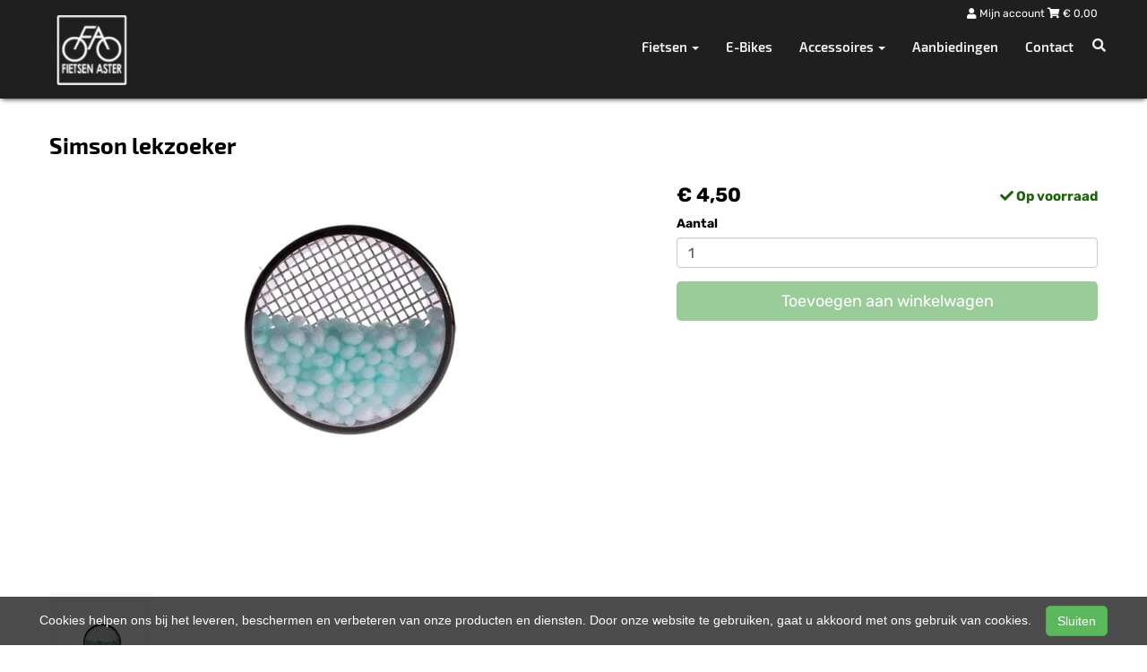

--- FILE ---
content_type: text/html; charset=UTF-8
request_url: https://fietsenaster.be/products/simson-lekzoeker-8711646205064
body_size: 9880
content:
<!DOCTYPE html>
<html lang="nl-BE">
<head>
    <meta charset="utf-8">
    <meta http-equiv="X-UA-Compatible" content="IE=edge">
    <meta name="viewport" content="width=device-width, initial-scale=1">

    <title>
        Simson lekzoeker - Fietsen Aster
    </title>
    
    <meta name="generator" content="SitePack"/>
            <link rel="stylesheet" href="/build/308.e2ff95d7.css"><link rel="stylesheet" href="/build/frontend_site.14e7758a.css">
                <link href="/css/site?version=1769001005" rel="stylesheet">
    <link rel="alternate" href="/rss/" title="RSS feed" type="application/rss+xml"/>
    <meta name="robots" content="index,follow"/>
    <meta name="theme-color" content="#333333">
        <meta property="og:locale" content="nl_BE"/>
    <meta property="og:url" content="https://fietsenaster.be/products/simson-lekzoeker-8711646205064"/>
    <meta property="og:type" content="website"/>
    <meta property="og:image" content="https://content.sitepack.io/sites/125/icon.png"/>
    <meta property="og:title" content="Simson lekzoeker - Fietsen Aster"/>
    <meta property="og:description" content="Simson lekzoeker"/>
    <meta property="og:type" content="website"/>
    <meta property="og:site_name" content="Fietsen Aster"/>
    <meta name="description" content="Simson lekzoeker"/>
    <link rel="canonical" href="https://fietsenaster.be/products/simson-lekzoeker-8711646205064"/>            <link rel="icon" href="https://content.sitepack.io/sites/125/icon.png" sizes="32x32"/>
        <link rel="icon" href="https://content.sitepack.io/sites/125/icon.png" sizes="192x192"/>
        <link rel="apple-touch-icon-precomposed" href="https://content.sitepack.io/sites/125/icon.png"/>
        <meta name="msapplication-TileImage" content="https://content.sitepack.io/sites/125/icon.png"/>
        <link rel="apple-touch-icon" href="https://content.sitepack.io/sites/125/icon.png" sizes="120x120">
        <link rel="apple-touch-icon" href="https://content.sitepack.io/sites/125/icon.png" sizes="152x152">
        <link rel="apple-touch-icon" href="https://content.sitepack.io/sites/125/icon.png" sizes="512x512">
    
            <script type='application/ld+json'>{"@context":"https://schema.org","@graph":[{"@type":"Organization","@id":"https://fietsenaster.be/#organization","name":"Fietsen Aster","url":"https://fietsenaster.be","sameAs":["https://www.facebook.com/fietsenaster","https://www.instagram.com/fietsenaster"],"foundingDate":2020,"legalName":"Fietsen Aster","logo":{"@type":"ImageObject","@id":"https://fietsenaster.be/#logo","inLanguage":"nl","url":"https://content.sitepack.io/sites/125/logo.png","contentUrl":"https://content.sitepack.io/sites/125/logo.png","width":500,"height":500,"caption":"Fietsen Aster logo"},"image":{"@id":"https://fietsenaster.be/#logo"}},{"@type":"WebPage","@id":"https://fietsenaster.be/products/simson-lekzoeker-8711646205064#webpage","url":"https://fietsenaster.be/products/simson-lekzoeker-8711646205064","name":"Simson lekzoeker - Fietsen Aster","isPartOf":{"@id":"https://fietsenaster.be/#website"},"datePublished":"2023-02-17T20:32:31+00:00","dateModified":"2026-01-18T08:20:17+00:00","description":"","breadcrumb":{"@id":"https://fietsenaster.be/products/simson-lekzoeker-8711646205064#breadcrumb"},"inLanguage":"nl","potentialAction":[{"@type":"ReadAction","target":["https://fietsenaster.be/products/simson-lekzoeker-8711646205064"]}]},{"@type":"BreadcrumbList","@id":"https://fietsenaster.be/products/simson-lekzoeker-8711646205064#breadcrumb","itemListElement":[{"@type":"ListItem","position":1,"name":"Fietsen Aster","item":"https://fietsenaster.be"},{"@type":"ListItem","position":2,"name":"Simson lekzoeker","image":null}]},{"@context":"https://schema.org/","@type":"Product","name":"Simson lekzoeker","url":"https://fietsenaster.be/products/simson-lekzoeker-8711646205064","image":"https://content.sitepack.io/sites/a0b952bc-0346-eda8-3217080ceb40/125202364a5dc118bfc7.jpg","offers":{"@type":"Offer","availability":"https://schema.org/InStock","price":"4.50","priceCurrency":"EUR","itemCondition":"http://schema.org/NewCondition","seller":{"@type":"Organization","name":"Fietsen Aster"},"url":"https://fietsenaster.be/products/simson-lekzoeker-8711646205064","shippingDetails":{"@type":"OfferShippingDetails","shippingRate":{"@type":"MonetaryAmount","value":"6.50","currency":"EUR"}}},"brand":{"@type":"Brand","name":"Simson"},"model":"lekzoeker","gtin":"8711646205064","description":"De Simson lekzoeker is een handige tool om snel het gat in de band te vinden, zonder het gebruik van water. Door zijn compacte formaat is de lekzoeker ook handig voor onderweg. Beweeg met de lekzoeker over de binnenband, en de piepschuimen balletjes komen in beweging door de luchtstroom bij lekkage.    Specificaties:  Geen water nodig  Compact  Handig voor onderweg"},{"@type":"WebSite","@id":"https://fietsenaster.be/#website","url":"https://fietsenaster.be","name":"Fietsen Aster","description":"Uw fietsspecialist in Berlare","publisher":{"@id":"https://fietsenaster.be/#organization"},"potentialAction":[{"@type":"SearchAction","target":{"@type":"EntryPoint","urlTemplate":"https://fietsenaster.be/search/{search_term_string}"},"query-input":"required name=search_term_string"}],"inLanguage":"nl","copyrightHolder":{"@id":"https://fietsenaster.be/#organization"}}]}</script>
        <script src="/js/sitepack_library.js"></script>
    <script type="text/javascript">
        var sitePackOptions = {
            language: "nl",
            name: "Fietsen Aster",
            domain: "https://fietsenaster.be",
        };
                let storedCartUuid = localStorage.getItem('cart_uuid');
        let twigCartUuid = '53b04e12-13bc-7f39-6970d02ced25';
        if (storedCartUuid == null || storedCartUuid != twigCartUuid) {
            localStorage.setItem('cart_uuid', twigCartUuid);
        }
            </script>
    <!-- SitePack custom modules section -->
        <link href="https://api.mapbox.com/mapbox-gl-js/v2.10.0/mapbox-gl.css" rel="stylesheet">
<script src="https://api.mapbox.com/mapbox-gl-js/v2.10.0/mapbox-gl.js"></script>

    <!-- ReviewPack customer reviews, more info on https://reviewpack.eu -->
   <script type="text/javascript" src="https://reviewpack.eu/js/widget.min.js" async></script>
        <!-- / SitePack custom modules section -->
                <script src="/build/runtime.cb0cb145.js" defer></script><script src="/build/302.4ec466fe.js" defer></script><script src="/build/930.ecc94d52.js" defer></script><script src="/build/918.036de850.js" defer></script><script src="/build/frontend_js.9ef8f12a.js" defer></script>
    </head>
<body class="product-page page-product page-product-overview store-enabled spacing-normal">
    <script src="/js/themes/themes.min.js?version=1769001005"></script>
        
    <header id="header-wrapper-8">
            <nav class="navbar navbar-default navbar-fixed-top navbar-store-enabled"
     id="header-template-8">
    <div class="container menu-wrapper">
        <div class="navbar-header">
            <button type="button" class="navbar-toggle collapsed" data-toggle="collapse"
                    data-target="#sitepack-main-nav-1" aria-expanded="false">
                <span class="sr-only">Toggle navigation</span>
                <span class="icon-bar"></span>
                <span class="icon-bar"></span>
                <span class="icon-bar"></span>
            </button>
                            
    
                
                                                                                                                                                <a class="navbar-brand navbar-brand-logo" href="/"><img src="https://content.sitepack.io/sites/125/logo.png" class="navbar-logo"
                                                                        alt="Logo Fietsen Aster"/></a>
                    </div>

                <div class="site-info">
            
                            <div class="cart-wrapper">
                                            <a href="/store/login">
                            <i class="fas fa-user"></i>
                            Mijn account                        </a>
                                        <a href="/store/cart">
                        <i class="fas fa-shopping-cart"></i> &euro; <span id="cart-amount">0,00</span>
                    </a>
                </div>
                    </div>
        <div class="collapse navbar-collapse navbar-collapse-with-site-info" id="sitepack-main-nav-1">
                            <ul class="nav navbar-nav navbar-right">
                                                
    
    
                                                                                <li class="dropdown nav-item-1">
                    <a href="/categories/fietsen"
                       class="dropdown-toggle"
                       data-toggle="dropdown" role="button" aria-haspopup="true" aria-expanded="false"
                       title="Fietsen">
                        Fietsen
                        <span class="caret"></span>                    </a>
                    <ul class="dropdown-menu">
                                                    <li>
                                <a href="/categories/fietsen"                                    title="Fietsen">
                                    Fietsen
                                </a>
                            </li>
                                                    <li>
                                <a href="/categories/kinder"                                    title="Kinder">
                                    Kinder
                                </a>
                            </li>
                                                    <li>
                                <a href="/categories/sports"                                    title="Sports">
                                    Sports
                                </a>
                            </li>
                                            </ul>
                </li>
                                                                                                    <li class="nav-item-2">
                                    <a href="/categories/e-bikes"                       title="E-Bikes">
                        E-Bikes
                    </a>
                                </li>
                                                                                                                    <li class="dropdown nav-item-3">
                    <a href="/categories/accessoires"
                       class="dropdown-toggle"
                       data-toggle="dropdown" role="button" aria-haspopup="true" aria-expanded="false"
                       title="Accessoires">
                        Accessoires
                        <span class="caret"></span>                    </a>
                    <ul class="dropdown-menu">
                                                    <li>
                                <a href="/categories/accessoires"                                    title="Accessoires">
                                    Accessoires
                                </a>
                            </li>
                                                    <li>
                                <a href="/categories/kleding"                                    title="Kleding">
                                    Kleding
                                </a>
                            </li>
                                                    <li>
                                <a href="/categories/overigen"                                    title="Overigen">
                                    Overigen
                                </a>
                            </li>
                                            </ul>
                </li>
                                                                                                    <li class="nav-item-4">
                                    <a href="/aanbiedingen"                       title="Aanbiedingen">
                        Aanbiedingen
                    </a>
                                </li>
                                                                                                    <li class="nav-item-5">
                                    <a href="/contact"                       title="Contact">
                        Contact
                    </a>
                                </li>
                                        
                                                                
    
                
                                                                                                                                                <li class="search-bar live-search-sitepack">
                        <form id="search" action="/search" method="post">
                            <div class="inline-live-search-wrapper">
                                <input type="text" name="query" id="livesearch"
                                       placeholder="Zoeken..."
                                       class="form-control" autocomplete="off"/>
                                <div id="search-results"></div>
                            </div>
                        </form>
                    </li>
                    <li class="search-button">
                        <button onclick="toggleSearchForm();"><i class="fas fa-search"></i></button>
                    </li>
                </ul>
            </div>
        </div>
</nav>    </header>

<script type="text/javascript">
    updateCart();
</script>

<section>
            <div class="content-container" id="product-template-1">
    <div class="container" id="content">
        <div class="row">
            <div class="content-block content-product col-sm-12 full-width col-md-12">
                <div class="container-fluid no-padding" id="productPage">
            <div class="row product">
            <div class="col-sm-12">
                <h1 class="custom-title" style="padding-left:0;">Simson lekzoeker</h1>
            </div>
        </div>
    
    <div class="row product product-outline">
        <div class="col-sm-12 col-md-7">
            <div class="product-images">
            <div class="product-image" id="productMainImage">
            <img src="https://content.sitepack.io/sites/a0b952bc-0346-eda8-3217080ceb40/125202364a5dc118bfc7.jpg" alt="Simson lekzoeker (8711646205064)"
                 class="product-image-full" data-toggle="modal" data-target="#photoModal" />
        </div>
    
            <div class="product-image-thumbnails">
                            <div class="image-thumbnail-wrapper" onclick="viewProductImage('https://content.sitepack.io/sites/a0b952bc-0346-eda8-3217080ceb40/125202364a5dc118bfc7.jpg');">
                    <img src="https://content.sitepack.io/[base64]" alt="Simson lekzoeker (8711646205064)" data-sort-order="0" data-url="https://content.sitepack.io/sites/a0b952bc-0346-eda8-3217080ceb40/125202364a5dc118bfc7.jpg"
                         class="product-image-thumb"/>
                </div>
                    </div>
    </div>
        </div>
        <div class="col-sm-12 col-md-5 product-info">
            <h4 class="product-price">
            <strong>&euro; 4,50</strong>
                                                            <div id="stockInfo" class="pull-right"><p>&nbsp;</p></div>
                </h4>

            
            
            
            <div class="product-cta">
                                    <div id="product-page-variants">
    </div>                
                                    
                                        <div id="addToCartForm">
                        <form name="product_add_to_cart" method="post"><div id="product_add_to_cart"><div class="form-group"><label class="control-label required" for="product_add_to_cart_quantity">Aantal</label> <input type="text" id="product_add_to_cart_quantity" name="product_add_to_cart[quantity]" required="required" inputmode="decimal" class="form-control" value="1" />  </div> <div class="form-group"><button type="submit" id="product_add_to_cart_submit" name="product_add_to_cart[submit]" class="btn btn-primary btn-block btn-lg btn">Toevoegen aan winkelwagen</button></div><input type="hidden" id="product_add_to_cart__token" name="product_add_to_cart[_token]" data-controller="csrf-protection" value="a24f65c20d595acc02c436c183e.GrbZT_8wcHV8-dchHLEQuYPRqoUx_3tRKlLpqroy0-Y.YvvsJI4FOipOy7RWSYly2-yl6d10iykgXwKhk_NRgZ5KhuBipVg2HjKdtA" /></div></form>
                    </div>
                                                </div>
            

                            <div id="stockTableWrapper">
                    <button class="btn btn-default btn-block" onclick="$('#stockTable').toggle();">
                        Bekijk winkelvoorraad                    </button>

                    <div id="stockTable"></div>
                </div>
                    </div>
    </div>
        <div class="row product" id="product-properties">
        <div class="col-sm-12 col-md-8">
            
            
                            
                <h2 class="product-name-sub-heading">Simson lekzoeker</h2>
                <p>De Simson lekzoeker is een handige tool om snel het gat in de band te vinden, zonder het gebruik van water. Door zijn compacte formaat is de lekzoeker ook handig voor onderweg. Beweeg met de lekzoeker over de binnenband, en de piepschuimen balletjes komen in beweging door de luchtstroom bij lekkage.    Specificaties:  Geen water nodig  Compact  Handig voor onderweg</p>
            
            
                            <h3>Producteigenschappen</h3>
                <table class="table table-striped table-bordered">
                    <thead>
                    <tr>
                        <th>Eigenschap</th>
                        <th>Waarde</th>
                    </tr>
                    </thead>
                    <tbody>
                                                                                                        <tr>
                                    <td>Merk</td>
                                    <td>                                            SIMSON
                                        </td>
                                </tr>
                                                                                                                                                                                                                                                    <tr>
                                    <td>Modeljaar</td>
                                    <td>                                            2016
                                        </td>
                                </tr>
                                                                                                                                                            <tr>
                                    <td>Vervangend artikel</td>
                                    <td>                                            Array
                                        </td>
                                </tr>
                                                                                                                                                                                                        <tr>
                                    <td>Ean upc</td>
                                    <td>                                            8711646205064
                                        </td>
                                </tr>
                                                                                                                                                                                                                                                                                                        <tr>
                                    <td>Plaatsbepaling</td>
                                    <td>                                            R
                                        </td>
                                </tr>
                                                                                                                                                            <tr>
                                    <td>Secundaire basiskleur</td>
                                    <td>                                            ONBEKEND
                                        </td>
                                </tr>
                                                                                                                                                                                                        <tr>
                                    <td>Product groep leverancier</td>
                                    <td>                                            Gereedschap
                                        </td>
                                </tr>
                                                                                                                                                            <tr>
                                    <td>Land van herkomst</td>
                                    <td>                                            NL
                                        </td>
                                </tr>
                                                                                                                                                            <tr>
                                    <td>Afbeelding URL</td>
                                    <td>                                            Array
                                        </td>
                                </tr>
                                                                                            </tbody>
                </table>
            
                    </div>
                    <div class="col-sm-12 col-md-4">
                <h3>Vergelijkbare producten</h3>

                <div class="container-fluid no-padding products-related">
                                            <div class="row">
                                                            <div class="col-xs-6">
    <div class="product-related" onclick="location.href='/products/simson-edl-snoer-dubbel-020660-8711646206603';">
        <div class="product-title-related">
            <h3><a href="/products/simson-edl-snoer-dubbel-020660-8711646206603">Simson Edl snoer dubbel 020660</a></h3>
        </div>

                    <div class="product-image">
                <img src="https://content.sitepack.io/sites/a0b952bc-0346-eda8-3217080ceb40/125202465b3ef3a12f05.jpg" alt=""
                     class="product-related-image"/>
            </div>
        
        
        <div class="product-price">
            
            <strong>&euro; 7,25</strong>
            </div>
    </div>
</div>
                                                            <div class="col-xs-6">
    <div class="product-related" onclick="location.href='/products/simson-kettingspanner-020908-8711646209086-1';">
        <div class="product-title-related">
            <h3><a href="/products/simson-kettingspanner-020908-8711646209086-1">Simson Kettingspanner 020908</a></h3>
        </div>

                    <div class="product-image">
                <img src="https://content.sitepack.io/sites/a0b952bc-0346-eda8-3217080ceb40/125202364a5dd96d6daa.jpg" alt=""
                     class="product-related-image"/>
            </div>
        
        
        <div class="product-price">
            
            <strong>&euro; 4,95</strong>
            </div>
    </div>
</div>
                                                    </div>
                                            <div class="row">
                                                            <div class="col-xs-6">
    <div class="product-related" onclick="location.href='/products/simson-rep-solutie-30ml-kaart-020540-8711646205408';">
        <div class="product-title-related">
            <h3><a href="/products/simson-rep-solutie-30ml-kaart-020540-8711646205408">Simson Rep solutie 30ml kaart 020540</a></h3>
        </div>

                    <div class="product-image">
                <img src="https://content.sitepack.io/sites/a0b952bc-0346-eda8-3217080ceb40/12520256842e49adfb99.jpg" alt=""
                     class="product-related-image"/>
            </div>
        
        
        <div class="product-price">
            
            <strong>&euro; 5,95</strong>
            </div>
    </div>
</div>
                                                            <div class="col-xs-6">
    <div class="product-related" onclick="location.href='/products/simson-crankspie2-8711646209079';">
        <div class="product-title-related">
            <h3><a href="/products/simson-crankspie2-8711646209079">Simson crankspie(2)</a></h3>
        </div>

                    <div class="product-image">
                <img src="https://content.sitepack.io/sites/a0b952bc-0346-eda8-3217080ceb40/125202364a5dd9571f1e.jpg" alt=""
                     class="product-related-image"/>
            </div>
        
        
        <div class="product-price">
            
            <strong>&euro; 5,50</strong>
            </div>
    </div>
</div>
                                                    </div>
                                    </div>
            </div>
            </div>
            <div class="row product" id="product-next-prev">
            <div class="col-sm-12 col-md-6">
                            </div>
            <div class="col-sm-12 col-md-6">
                            </div>
        </div>
    </div>

<div class="modal fade" id="photoModal" tabindex="-1" role="dialog" aria-labelledby="photoModal">
    <div class="modal-dialog" role="document">
        <div class="modal-content">
            <div class="modal-header">
                <button type="button" class="close" data-dismiss="modal" aria-label="Close"><span
                            aria-hidden="true">&times;</span>
                </button>
                <h4 class="modal-title">Simson lekzoeker</h4>
            </div>
            <div class="modal-body text-center">
                                    <div class="product-image" id="productMainImageModal">
                        <img src="https://content.sitepack.io/sites/a0b952bc-0346-eda8-3217080ceb40/125202364a5dc118bfc7.jpg" alt=""
                             class="product-image-full"/>
                    </div>
                            </div>
            <div class="modal-footer text-left">
                <div class="product-modal-image-thumbnails">
                                            <img src="https://content.sitepack.io/[base64]" alt=""
                             data-url="https://content.sitepack.io/sites/a0b952bc-0346-eda8-3217080ceb40/125202364a5dc118bfc7.jpg" class="product-image-thumb"
                             onclick="viewProductImageModal('https://content.sitepack.io/sites/a0b952bc-0346-eda8-3217080ceb40/125202364a5dc118bfc7.jpg');"/>
                                    </div>
            </div>
        </div>
    </div>

    </div>

<script type="text/javascript">
    function viewProductImage(url) {
        $('#productMainImage').html('<img src="' + url + '" class="product-image-full" data-toggle="modal" data-target="#photoModal" />');
    }

    function viewProductImageModal(url) {
        $('#productMainImageModal').html('<img src="' + url + '" class="product-image-full" />');
    }

    function getStockStatusProduct(textResultId, productId, iconId) {
        var stock_html = '';
        var stock_class = '';

        $.post("/store/api/stock-info", {"_token": "26a5210bea7e6a019.EG79Bam19Y3LmoUX6j7ZOkC0DEXT2UfowtaUciZSx5A.eCTINsbdvqCh6sJzq3y4FwHHQhyYrB-nm5qmOlAdidklI6dH2oa-3qnoyA", "product_id": productId})
            .done(function (data) {
                var data = data.data;

                if (data.locations.length > 1) {
                    renderStockTable(data.locations);
                }

                if (data.inStock == false) {
                    if (data.quantitySupplier === 0) {
                        if (data.deliveryDate != null) {
                            $('#' + textResultId).html('<p class="supplier-order-text"><i class="fas fa-check"></i> ' + texts_stock.supplier_order_date + ' ' + data.deliveryDate + '</p>');
                            $('#' + iconId).html('<span class="supplier-order-text" data-toggle="tooltip" data-placement="top" title="' + texts_stock.supplier_order_date + ' ' + data.deliveryDate + '"><i class="fas fa-check"></i></span>');
                        } else {
                            if (textResultId == 'stockinfo') {
                                disableAddToCart();
                            }

                            if (data.allowBackorder === false) {
                                disableAddToCart();
                            }

                            $('#' + textResultId).html('<p class="out-stock-text"><i class="fas fa-times"></i> ' + texts_stock.out_stock + '</p>');
                            $('#' + iconId).html('<span class="out-stock-text" data-toggle="tooltip" data-placement="top" title="' + texts_stock.out_stock + '"><i class="fas fa-times"></i></span>');
                        }
                    } else {
                        if (data.deliveryDate != null) {
                            $('#' + textResultId).html('<p class="supplier-order-text"><i class="fas fa-check"></i> ' + texts_stock.supplier_order_date + ' ' + data.deliveryDate + '</p>');
                            $('#' + iconId).html('<span class="supplier-order-text" data-toggle="tooltip" data-placement="top" title="' + texts_stock.supplier_order_date + ' ' + data.deliveryDate + '"><i class="fas fa-check"></i></span>');
                        } else {
                            $('#' + textResultId).html('<p class="supplier-order-text"><i class="fas fa-check"></i> ' + texts_stock.supplier_order + '</p>');
                            $('#' + iconId).html('<span class="supplier-order-text" data-toggle="tooltip" data-placement="top" title="' + texts_stock.supplier_order + '"><i class="fas fa-check"></i></span>');
                        }
                    }
                } else {
                    if (data.quantityAvailable >= 1) {
                        $('#' + textResultId).html('<p class="in-stock-text"><i class="fas fa-check"></i> ' + texts_stock.in_stock + '</p>');
                        $('#' + iconId).html('<span class="in-stock-text" data-toggle="tooltip" data-placement="top" title="' + texts_stock.in_stock + '"><i class="fas fa-check"></i></span>');
                    } else {
                        if (data.deliveryDate != null) {
                            $('#' + textResultId).html('<p class="supplier-order-text"><i class="fas fa-check"></i> ' + texts_stock.supplier_order_date + ' ' + data.deliveryDate + '</p>');
                            $('#' + iconId).html('<span class="supplier-order-text" data-toggle="tooltip" data-placement="top" title="' + texts_stock.supplier_order_date + ' ' + data.deliveryDate + '"><i class="fas fa-check"></i></span>');
                        } else {
                            $('#' + textResultId).html('<p class="supplier-order-text"><i class="fas fa-check"></i> ' + texts_stock.supplier_order + '</p>');
                            $('#' + iconId).html('<span class="supplier-order-text" data-toggle="tooltip" data-placement="top" title="' + texts_stock.supplier_order + '"><i class="fas fa-check"></i></span>');
                        }
                    }
                }
            });
    }

    function renderStockTable(locations) {
        let html = '<table class="table table-striped">';
        for (const key in locations) {
            html += '<tr><td>' + locations[key].name + '</td><td class="text-right">';
            if (locations[key].quantity >= 1) {
                html += '<span class="text-success">' + texts_stock.in_stock + '</span>';
                html += ' <span class="text-muted">' + locations[key].quantity + ' ' + texts_stock.piece + '</span>';
            } else {
                html += '<span class="text-danger">' + texts_stock.out_stock + '</span>';
            }
            html += '</td></tr>';
        }
        html += '</table>';

        $('#stockTable').html(html);
        $('#stockTableWrapper').show();
    }

    function disableAddToCart() {
        $('#addToCart').attr('disabled', 'disabled');

        $('#addToCartForm').html('<p><a href="/products/simson-lekzoeker-8711646205064/request" class="btn btn-primary btn-block btn-lg">Ontvang meer informatie</a></p>');
    }

        // set the product stock status
    getStockStatusProduct('stockInfo', '59060484-5129-0777-263efd64f923');
        </script>            </div>
        </div>
    </div>
</div>    </section>


<footer>
    <div class="footer-theme">
                    <footer>
    <div id="footer-template-1">
        <div class="container-fluid footer-theme border-primary">
            <div class="row area-footer-items">
                                    <div class="col-sm-12 area-footer-elements no-padding">
                                    <div class="container container-element-columns  container-without-background">
            <div class="row">
                                                            <div class="col-sm-12 col-md-3">
                            <div class="col-no-background">
                                        <div class="container container-element-heading" id="element-footer-213">
        <div class="row">
                        <div class="col-sm-12 text-left">
                            
                
                                                                                    
                <h3 class=" text-uppercase"
                style="font-weight:700;color:#f1f1f1;">Contactgegevens</h3>
                            </div>
        </div>
    </div>
        <div class="container container-element-button" id="element-footer-214">
    <div class="row">
        <div class="col-sm-12 text-left">
                            <a href="https://accounts.repvelo.be/fietsen-aster-berlare/"
                                                                 class="btn custom-primary  custom-primary">
                                        Reparatie plannen
                    </a>
                                    </div>
    </div>
</div>        <div class="container container-element-contact-details" id="element-footer-215">
        <div class="row">
            <div class="col-sm-12 text-left" itemscope
                 itemtype="http://schema.org/LocalBusiness">
                                    <meta itemprop="image" content="https://content.sitepack.io/sites/125/logo.png">
                
                                    <h5 style="color: #f1f1f1;"
                        itemprop="name">Fietsen Aster</h5>
                
                                    <div itemprop="address" itemscope itemtype="http://schema.org/PostalAddress">
                        <p style="color: #f1f1f1;">
                            <span itemprop="streetAddress">Nieuwstraat 7</span><br/>
                            <span itemprop="postalCode">9290</span> <span
                                    itemprop="addressLocality">Berlare</span>
                        </p>
                    </div>
                
                                    <p style="color: #f1f1f1;">
                        <span>Telefoon: <a
                                href="tel:052427925"
                                itemprop="telephone">052427925</a></span><br/>                        <span>E-mail: <a
                                href="mailto:info@fietsenaster.be"
                                itemprop="email">info@fietsenaster.be</a></span>                    </p>
                
                                    <p style="color: #f1f1f1;">
                        <span itemprop="vatID">BTW: BE0629876230</span>
                    </p>
                            </div>
        </div>
    </div>
                            </div>
                        </div>
                                        <div class="col-sm-12 col-md-3">
                        <div class="col-no-background">
                                    <div class="container container-element-heading" id="element-footer-219">
        <div class="row">
                        <div class="col-sm-12 text-left">
                            
                
                                                                                    
                <h3 class=" text-uppercase"
                style="font-weight:700;color:#f1f1f1;">Openingstijden</h3>
                            </div>
        </div>
    </div>
        <div class="container container-element-text" id="element-footer-220">
        <div class="row">
            <div class="col-sm-12">
                <div class="element-text" id="element-text-220">
                    <p>Let op: Gesloten tussen 12u00 en 13u30</p>
                </div>
            </div>
        </div>
    </div>
        <div class="container container-element-opening-times" id="element-footer-221">
                <div class="row">
            <div class="col-xs-6" style="color:#f1f1f1">
                <strong>Maandag</strong>
            </div>
            <div class="col-xs-6 text-right" style="color:#f1f1f1">
                                    Gesloten                            </div>
        </div>
        <div class="row">
            <div class="col-xs-6" style="color:#f1f1f1">
                <strong>Dinsdag</strong>
            </div>
            <div class="col-xs-6 text-right" style="color:#f1f1f1">
                                    08:00 - 18:30
                            </div>
        </div>
        <div class="row">
            <div class="col-xs-6" style="color:#f1f1f1">
                <strong>Woensdag</strong>
            </div>
            <div class="col-xs-6 text-right" style="color:#f1f1f1">
                                    08:00 - 18:30
                            </div>
        </div>
        <div class="row">
            <div class="col-xs-6" style="color:#f1f1f1">
                <strong>Donderdag</strong>
            </div>
            <div class="col-xs-6 text-right" style="color:#f1f1f1">
                                    Gesloten                            </div>
        </div>
        <div class="row">
            <div class="col-xs-6" style="color:#f1f1f1">
                <strong>Vrijdag</strong>
            </div>
            <div class="col-xs-6 text-right" style="color:#f1f1f1">
                                    08:00 - 18:30
                            </div>
        </div>
        <div class="row">
            <div class="col-xs-6" style="color:#f1f1f1">
                <strong>Zaterdag</strong>
            </div>
            <div class="col-xs-6 text-right" style="color:#f1f1f1">
                                    09:00 - 17:00
                            </div>
        </div>
        <div class="row">
            <div class="col-xs-6" style="color:#f1f1f1">
                <strong>Zondag</strong>
            </div>
            <div class="col-xs-6 text-right" style="color:#f1f1f1">
                                    Gesloten                            </div>
        </div>
    </div>
                        </div>
                    </div>
                                    <div class="col-sm-12 col-md-3">
                        <div class="col-no-background">
                                    <div class="container container-element-heading" id="element-footer-224">
        <div class="row">
                        <div class="col-sm-12 text-left">
                            
                
                                                                                    
                <h3 class=" text-uppercase"
                style="font-weight:700;color:#f1f1f1;">Algemeen</h3>
                            </div>
        </div>
    </div>
        <div class="container container-element-navigation" id="element-footer-225">
        <div class="row">
            <div class="col-sm-12">
                <ul class="list-unstyled list-navigation">
                                            <li class="navigation-item">
                            <a href="/algemene-voorwaarden" class="navigation-link">
                                Algemene voorwaarden
                            </a>
                        </li>
                                            <li class="navigation-item">
                            <a href="/categories/accessoires" class="navigation-link">
                                Accessoires
                            </a>
                        </li>
                                            <li class="navigation-item">
                            <a href="/categories/fietsen" class="navigation-link">
                                Fietsen
                            </a>
                        </li>
                                            <li class="navigation-item">
                            <a href="/categories/e-bikes" class="navigation-link">
                                E-Bikes
                            </a>
                        </li>
                                            <li class="navigation-item">
                            <a href="/aanbiedingen" class="navigation-link">
                                Aanbiedingen
                            </a>
                        </li>
                                            <li class="navigation-item">
                            <a href="/contact" class="navigation-link">
                                Contact
                            </a>
                        </li>
                                    </ul>
            </div>
        </div>
    </div>
                        </div>
                    </div>
                                                            <div class="col-sm-12 col-md-3">
                            <div class="col-no-background">
                                        <div class="container container-element-heading" id="element-footer-228">
        <div class="row">
                        <div class="col-sm-12 text-left">
                            
                
                                                                                    
                <h3 class=" text-uppercase"
                style="font-weight:700;color:#f1f1f1;">Waarom wij?</h3>
                            </div>
        </div>
    </div>
        <div class="container container-element-usp" id="element-footer-229">
        <div class="row">
            <div class="col-sm-12">
                <ul class="list-unstyled list-usp list-usp-vertical">
                                            <li class="navigation-item">
                            <span class="usp-text" style="color: #f1f1f1 !important;">
                              <span class="usp-icon">
                                  <i class="fas fa-check-circle"
                                     style="color: #068d06 !important;"></i>
                              </span>
                              Fysieke winkel
                            </span>
                        </li>
                                            <li class="navigation-item">
                            <span class="usp-text" style="color: #f1f1f1 !important;">
                              <span class="usp-icon">
                                  <i class="fas fa-check-circle"
                                     style="color: #068d06 !important;"></i>
                              </span>
                              Persoonlijke service
                            </span>
                        </li>
                                            <li class="navigation-item">
                            <span class="usp-text" style="color: #f1f1f1 !important;">
                              <span class="usp-icon">
                                  <i class="fas fa-check-circle"
                                     style="color: #068d06 !important;"></i>
                              </span>
                              Webshop
                            </span>
                        </li>
                                            <li class="navigation-item">
                            <span class="usp-text" style="color: #f1f1f1 !important;">
                              <span class="usp-icon">
                                  <i class="fas fa-check-circle"
                                     style="color: #068d06 !important;"></i>
                              </span>
                              Ruime ervaring
                            </span>
                        </li>
                                    </ul>
            </div>
        </div>
    </div>
                            </div>
                        </div>
                                                </div>
        </div>
    
                    </div>
                            </div>
        </div>
        <div id="footer-copyright">
            <div class="container">
                <div class="row">
                    <div class="col-sm-12">
                            
    
            <p class=" text-center">
            &copy; 2026 Fietsen Aster - Uw fietsspecialist in Berlare             - <a href="/sitemap">Sitemap</a>
             -
                Ondersteund door <a href="https://sitepack.nl" target="_blank">SitePack &reg;</a>
                                        
        </p>
        <p class="text-center policy-links">
                    </p>
    
                    </div>
                </div>
            </div>
        </div>
    </div>
</footer>            </div>
</footer>

    <style lang="css">
                                                    #element-footer-215 p, #element-footer-215 p a {
    color: #f1f1f1;
    }
                                #element-footer-220, #element-footer-220 p, #element-footer-220 .row .col-sm-12 .element-text p, #element-footer-220 ul li, #element-footer-220 span {
    color: #f1f1f1 !important;
    }

                                        #element-footer-225 ul li a {
    color: #f1f1f1;
    }
                                        </style>



<div id="cookiebar">
    <p>
        Cookies helpen ons bij het leveren, beschermen en verbeteren van onze producten en diensten. Door onze website te gebruiken, gaat u akkoord met ons gebruik van cookies.        &nbsp;&nbsp;&nbsp;<button class="btn btn-success" onclick="acceptCookies();return false;" id="acceptCookiesBtn">Sluiten</button>
    </p>
</div>

<script type="text/javascript">
    var translations = {
        search_no_results: "Geen resultaten gevonden, probeer het opnieuw",
        search_placeholder : "Zoeken...",
        confirm_sure : "Weet je het zeker?"
    };
</script>
<div class="modal fade" tabindex="-1" role="dialog" id="whishListModal">
    <div class="modal-dialog" role="document">
        <div class="modal-content">
            <div class="modal-header">
                <button type="button" class="close" data-dismiss="modal" aria-label="Close">
                    <span aria-hidden="true">&times;</span>
                </button>

                <h4 class="modal-title">Mijn wensenlijst</h4>
            </div>
            <div class="modal-body" id="wishlistInner">
                // items
            </div>
        </div>
    </div>
</div>

<script type="text/javascript">
    $('#whishListModal').modal('hide');
</script>

<script type="text/javascript">
    let texts_stock = {
        out_stock: "Niet op voorraad",
        in_stock: "Op voorraad",
        supplier_order: "Beschikbaar via leverancier",
        supplier_order_date: "Vanaf",
        piece: "stuk(s)"
    };
</script>
</body>
</html>
